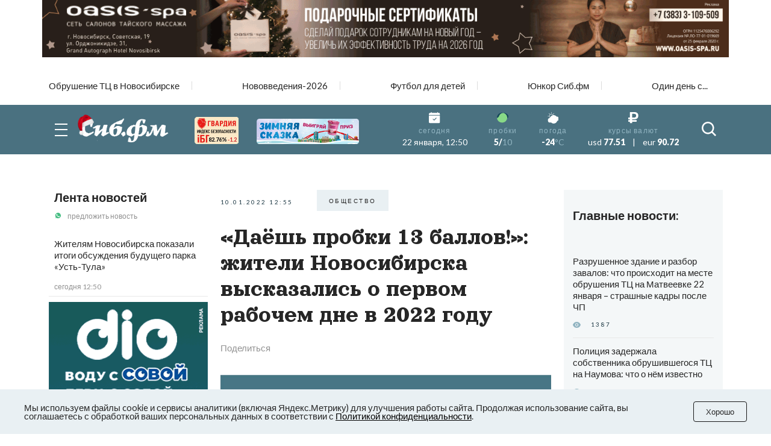

--- FILE ---
content_type: text/html
request_url: https://v3.mpsuadv.ru/script
body_size: 295
content:
<p><script>
 try { 
 document.cookie = "_mpsu_id=82d4d348953bb7b6cb7eacd2bd0d9708;path=/;max-age=5184000000;secure;samesite=none;domain=.sib.fm";
 var cookies2 = document.cookie;

 if (cookies2.indexOf('_mpsu_id=82d4d348953bb7b6cb7eacd2bd0d9708') !== -1) {
 window.parent.postMessage({ cookieEnabled: true }, '*');
 } else {
 window.parent.postMessage({ cookieEnabled: false }, '*');
 }
 } catch (e) {
 window.parent.postMessage({ cookieEnabled: false }, '*');

 }
</script></p>

--- FILE ---
content_type: image/svg+xml
request_url: https://sib.fm/last/img/icons/fire.svg
body_size: 10
content:
<svg width="11" height="20" viewBox="0 0 11 20" fill="none" xmlns="http://www.w3.org/2000/svg">
<path d="M2.75 20V12H0V0H9.16667L7.33333 7H11L2.75 20Z" fill="#FF7171"/>
</svg>


--- FILE ---
content_type: text/plain; charset=utf-8
request_url: https://uniton.ru/onairtowidget
body_size: -1721
content:
<small>KLINGANDE&nbsp;&mdash;&nbsp;<span class="title_song">Pumped Up</span></small>

--- FILE ---
content_type: text/plain; charset=utf-8
request_url: https://uniton.ru/onairtowidget
body_size: -1722
content:
<small>KLINGANDE&nbsp;&mdash;&nbsp;<span class="title_song">Pumped Up</span></small>